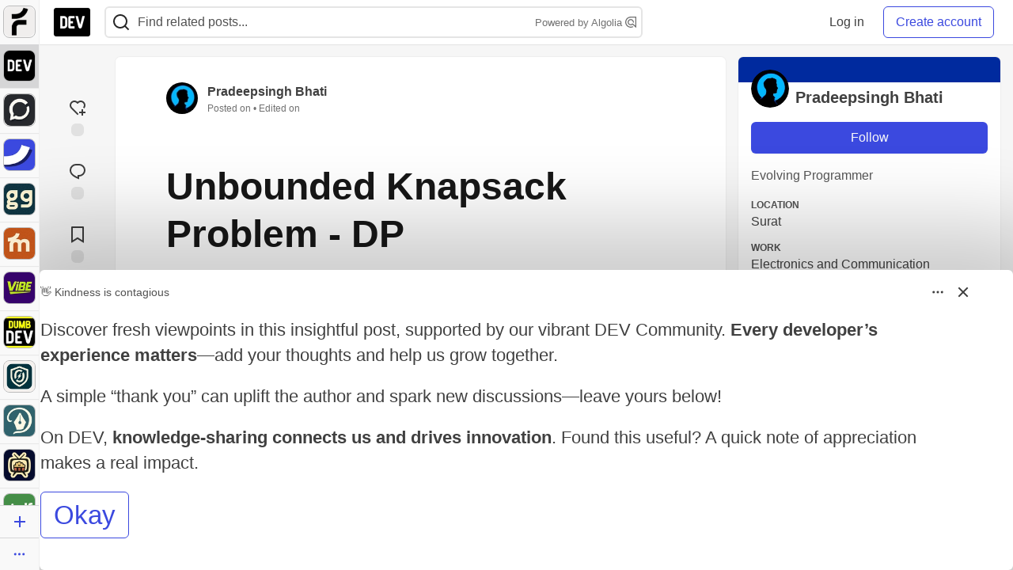

--- FILE ---
content_type: text/html; charset=utf-8
request_url: https://dev.to/bhatipradeep/unbounded-knapsack-problem-3dp8/bmar11/post_comments
body_size: 1681
content:
    <style>
  .long-bb-body {
    max-height: calc(100vh - 200px);
    overflow: hidden;
  }
  .long-bb-bottom {
    height: 180px;
    background: linear-gradient(to top, var(--card-bg), transparent);
    margin-top: -180px;
    position:relative;
    z-index: 5;
  }
</style>

  <div class="crayons-card crayons-card--secondary crayons-bb bb-placement js-billboard"
    style=""
    data-display-unit data-id="241234"
    data-category-click="click"
    data-category-impression="impression"
    data-context-type="article"
    data-special="nothing"
    data-article-id="2702072"
    data-type-of="partner">
    <div class="crayons-bb__header relative">
    <div class="flex">
        <a href="/mongodb" target="_blank" rel="noopener" class="flex">
          <img width="24" height="24" class="radius-default crayons-bb__image" src="https://media2.dev.to/dynamic/image/width=64,height=64,fit=cover,gravity=auto,format=auto/https%3A%2F%2Fdev-to-uploads.s3.amazonaws.com%2Fuploads%2Forganization%2Fprofile_image%2F140%2F9639a040-3c27-4b99-b65a-85e100016d3c.png" alt="profile" loading="lazy" />
          <div class="crayons-bb__title ml-2 fs-s fw-medium">MongoDB</div>
        </a>
        <span class="crayons-bb__indicator c-indicator c-indicator--subtle c-indicator--round fs-2xs fw-medium ml-2 py-1 px-2">Promoted</span>
    </div>

  <button id="sponsorship-dropdown-trigger-241234" aria-controls="sponsorship-dropdown-241234" aria-expanded="false" aria-haspopup="true"
    class="dropBtn crayons-bb__dropdown crayons-btn crayons-btn--s crayons-btn--ghost crayons-btn--icon"
    aria-label="Toggle dropdown menu">
      <svg xmlns="http://www.w3.org/2000/svg" width="24" height="24" viewBox="0 0 24 24" role="img" aria-labelledby="age59uak3ay9p623emg02270n4iii6fl" class="crayons-icon pointer-events-none"><title id="age59uak3ay9p623emg02270n4iii6fl">Dropdown menu</title>
    <path fill-rule="evenodd" clip-rule="evenodd" d="M8.25 12a1.5 1.5 0 11-3 0 1.5 1.5 0 013 0zm5.25 0a1.5 1.5 0 11-3 0 1.5 1.5 0 013 0zm3.75 1.5a1.5 1.5 0 100-3 1.5 1.5 0 000 3z"></path>
</svg>

  </button>

  <div id="sponsorship-dropdown-241234" class="crayons-dropdown bb-dropdown right-0">
    <ul class="list-none m-0">
        <li>
          <a class="crayons-link crayons-link--block" href='/billboards'>
            <svg xmlns="http://www.w3.org/2000/svg" viewBox="0 0 24 24" width="16" height="16" role="img" aria-hidden="true" class="crayons-icon c-btn__icon">
    <path d="M12 22C6.477 22 2 17.523 2 12S6.477 2 12 2s10 4.477 10 10-4.477 10-10 10zm0-2a8 8 0 100-16 8 8 0 000 16zM11 7h2v2h-2V7zm0 4h2v6h-2v-6z"></path>
</svg>

            What&#39;s a billboard?
          </a>
        </li>
      <li>
        <a class="crayons-link crayons-link--block" href='/settings/customization#sponsors'>
          <svg xmlns="http://www.w3.org/2000/svg" width="16" height="16" viewBox="0 0 24 24" fill="none" role="img" aria-hidden="true" class="crayons-icon c-btn__icon">
    <path d="M3.34 16.9999C2.91727 16.2689 2.58866 15.4874 2.362 14.6739C2.85531 14.423 3.26959 14.0406 3.55903 13.5688C3.84846 13.0971 4.00176 12.5545 4.00197 12.0011C4.00218 11.4476 3.84928 10.9049 3.5602 10.4329C3.27112 9.961 2.85712 9.57821 2.364 9.32694C2.81604 7.69243 3.67673 6.1999 4.865 4.98994C5.32909 5.29167 5.86762 5.45911 6.42098 5.47373C6.97434 5.48834 7.52095 5.34958 8.00033 5.07278C8.47971 4.79598 8.87315 4.39194 9.13713 3.90539C9.4011 3.41883 9.52531 2.86872 9.496 2.31594C11.1381 1.89157 12.8612 1.89226 14.503 2.31795C14.474 2.87071 14.5984 3.42073 14.8626 3.90715C15.1268 4.39357 15.5204 4.79742 15.9998 5.07401C16.4793 5.35059 17.0259 5.48913 17.5793 5.4743C18.1326 5.45946 18.671 5.29183 19.135 4.98994C19.714 5.57994 20.228 6.25095 20.66 6.99995C21.093 7.74895 21.417 8.52995 21.638 9.32595C21.1447 9.57685 20.7304 9.95932 20.441 10.4311C20.1515 10.9028 19.9982 11.4454 19.998 11.9988C19.9978 12.5523 20.1507 13.095 20.4398 13.5669C20.7289 14.0389 21.1429 14.4217 21.636 14.6729C21.184 16.3075 20.3233 17.8 19.135 19.0099C18.6709 18.7082 18.1324 18.5408 17.579 18.5262C17.0257 18.5115 16.479 18.6503 15.9997 18.9271C15.5203 19.2039 15.1268 19.6079 14.8629 20.0945C14.5989 20.5811 14.4747 21.1312 14.504 21.6839C12.8619 22.1083 11.1388 22.1076 9.497 21.6819C9.52605 21.1292 9.4016 20.5792 9.13742 20.0927C8.87324 19.6063 8.47964 19.2025 8.00017 18.9259C7.5207 18.6493 6.97405 18.5108 6.42073 18.5256C5.8674 18.5404 5.32896 18.7081 4.865 19.0099C4.27399 18.4069 3.76159 17.7315 3.34 16.9999ZM9 17.1959C10.0656 17.8106 10.8668 18.797 11.25 19.9659C11.749 20.0129 12.25 20.0139 12.749 19.9669C13.1324 18.7978 13.934 17.8114 15 17.1969C16.0652 16.5806 17.3205 16.3794 18.525 16.6319C18.815 16.2239 19.065 15.7889 19.273 15.3339C18.4524 14.4174 17.9991 13.2302 18 11.9999C18 10.7399 18.47 9.56295 19.273 8.66595C19.0635 8.21109 18.8125 7.77658 18.523 7.36795C17.3193 7.62025 16.0648 7.41942 15 6.80395C13.9344 6.18932 13.1332 5.20293 12.75 4.03394C12.251 3.98694 11.75 3.98594 11.251 4.03294C10.8676 5.20209 10.066 6.1885 9 6.80295C7.93478 7.41926 6.67948 7.62046 5.475 7.36795C5.18556 7.77623 4.93513 8.21081 4.727 8.66595C5.54757 9.5825 6.00088 10.7697 6 11.9999C6 13.2599 5.53 14.4369 4.727 15.3339C4.93647 15.7888 5.18754 16.2233 5.477 16.6319C6.68072 16.3796 7.93521 16.5805 9 17.1959ZM12 14.9999C11.2044 14.9999 10.4413 14.6839 9.87868 14.1213C9.31607 13.5587 9 12.7956 9 11.9999C9 11.2043 9.31607 10.4412 9.87868 9.87862C10.4413 9.31602 11.2044 8.99995 12 8.99995C12.7956 8.99995 13.5587 9.31602 14.1213 9.87862C14.6839 10.4412 15 11.2043 15 11.9999C15 12.7956 14.6839 13.5587 14.1213 14.1213C13.5587 14.6839 12.7956 14.9999 12 14.9999ZM12 12.9999C12.2652 12.9999 12.5196 12.8946 12.7071 12.7071C12.8946 12.5195 13 12.2652 13 11.9999C13 11.7347 12.8946 11.4804 12.7071 11.2928C12.5196 11.1053 12.2652 10.9999 12 10.9999C11.7348 10.9999 11.4804 11.1053 11.2929 11.2928C11.1054 11.4804 11 11.7347 11 11.9999C11 12.2652 11.1054 12.5195 11.2929 12.7071C11.4804 12.8946 11.7348 12.9999 12 12.9999Z" fill="black"></path>
</svg>

          Manage preferences
        </a>
      </li>
      <hr />
      <li>
        <a class="crayons-link crayons-link--block" href="/report-abuse?billboard=241234">
          <svg xmlns="http://www.w3.org/2000/svg" viewBox="0 0 24 24" width="16" height="16" role="img" aria-hidden="true" class="crayons-icon c-btn__icon">
    <path d="M12.382 3a1 1 0 0 1 .894.553L14 5h6a1 1 0 0 1 1 1v11a1 1 0 0 1-1 1h-6.382a1 1 0 0 1-.894-.553L12 16H5v6H3V3h9.382Zm-.618 2H5v9h8.236l1 2H19V7h-6.236l-1-2Z"></path>
</svg>

          Report billboard
        </a>
      </li>
    </ul>
  </div>
</div>

    <div class="p-1 pt-3 text-styles text-styles--billboard">
      <p><a href="https://www.mongodb.com/cloud/atlas/lp/try3?utm_campaign=display_devto-broad_pl_flighted_atlas_tryatlaslp_prosp_gic-null_ww-all_dev_dv-all_eng_leadgen&amp;utm_source=devto&amp;utm_medium=display&amp;utm_content=runappsanywhere-v1&bb=241234" target="_blank" rel="noopener noreferrer"><img src="https://media2.dev.to/dynamic/image/width=775%2Cheight=%2Cfit=scale-down%2Cgravity=auto%2Cformat=auto/https%3A%2F%2Fi.imgur.com%2FVYTIlUE.png" alt="Build seamlessly, securely, and flexibly with MongoDB Atlas. Try free." width="2400" height="1254" loading="lazy"></a></p>
<h2>  <a name="build-seamlessly-securely-and-flexibly-with-mongodb-atlas-try-free" href="#build-seamlessly-securely-and-flexibly-with-mongodb-atlas-try-free">  </a>  <a href="https://www.mongodb.com/cloud/atlas/lp/try3?utm_campaign=display_devto-broad_pl_flighted_atlas_tryatlaslp_prosp_gic-null_ww-all_dev_dv-all_eng_leadgen&amp;utm_source=devto&amp;utm_medium=display&amp;utm_content=runappsanywhere-v1&bb=241234" target="_blank" rel="noopener noreferrer">Build seamlessly, securely, and flexibly with MongoDB Atlas. Try free.</a>
</h2>
<p>MongoDB Atlas lets you build and run modern apps in 125+ regions across AWS, Azure, and Google Cloud. Multi-cloud clusters distribute data seamlessly and auto-failover between providers for high availability and flexibility. Start free!</p>
<p><a href="https://www.mongodb.com/cloud/atlas/lp/try3?utm_campaign=display_devto-broad_pl_flighted_atlas_tryatlaslp_prosp_gic-null_ww-all_dev_dv-all_eng_leadgen&amp;utm_source=devto&amp;utm_medium=display&amp;utm_content=runappsanywhere-v1&bb=241234" class="ltag_cta ltag_cta--branded" role="button" target="_blank" rel="noopener noreferrer">Learn More</a></p>
    </div>
  </div>

